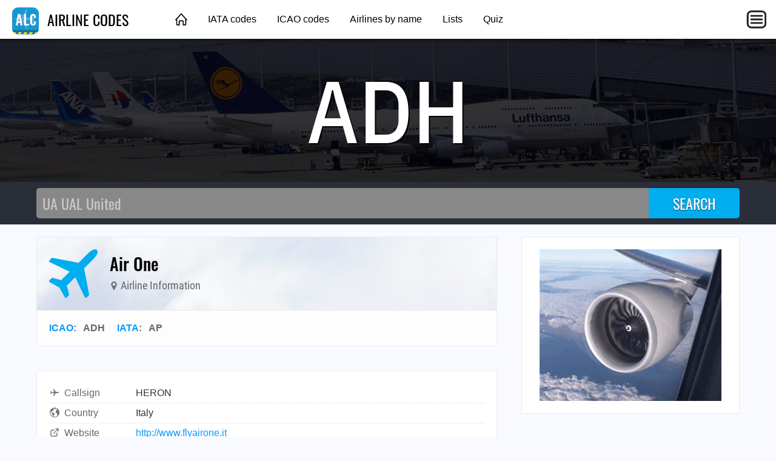

--- FILE ---
content_type: text/html; charset=utf-8
request_url: https://airlinecodes.info/adh/icao-code-adh
body_size: 2498
content:
<!DOCTYPE html>
<html lang="en">
<head>
	<title>AIRLINE CODE ADH | Air One</title>
	<meta charset="utf-8" />
	<meta name="viewport" content="width=device-width, initial-scale=1" />
	<meta name="keywords" content="airline codes, airline abbreviations, airlines" />
	<meta name="description" content="Air One: IATA AP, ICAO ADH, Callsign HERON, Country Italy ✈ Click here to see more." />
	<meta property="og:title" content="AIRLINE CODE ADH | Air One" />
	<meta property="og:description" content="Air One: IATA AP, ICAO ADH, Callsign HERON, Country Italy ✈ Click here to see more." />
	<meta property="og:type" content="website" />
	<meta property="og:image" content="https://airlinecodes.info/images/ogimage.jpg" />
	<meta property="og:url" content="https://airlinecodes.info/adh/icao-code-adh" />
	<link type="text/css" href="/fonts/IBMPlexSansCondensed.css" rel="stylesheet" />
	<link type="text/css" href="/fonts/Oswald.css" rel="stylesheet" />
	<link type="text/css" href="/fonts/RobotoCondensed.css" rel="stylesheet" />
	<link type="text/css" href="/css/airlinecodes.css?20220306" rel="stylesheet" />
	<link href="https://airlinecodes.info/ADH" rel="canonical" />
	<script async src="https://pagead2.googlesyndication.com/pagead/js/adsbygoogle.js?client=ca-pub-1205174277481106" crossorigin="anonymous"></script>
</head>
<body>
	<header class="topnav">
		<div class="topnav-inner">
			<input id="mobilemenu-button" type="checkbox" class="mobilemenu-checkbox" />
			<nav>
				<div class="logo">
					<a href="/"><img src="/images/airlinecodes-icon-44.png" alt="Airline Codes" /> AIRLINE CODES</a>
				</div>
				<ul class="menu">
					<li><a href="/" class="home">&nbsp;</a></li>
					<li><a href="/iata">IATA codes</a></li>
					<li><a href="/icao">ICAO codes</a></li>
					<li><a href="/name">Airlines by name</a></li>
					<li><a href="/lists">Lists</a></li>
					<li><a href="/quiz">Quiz</a></li>
				</ul>
				<label for="mobilemenu-button" class="mobilemenu-icon">&nbsp;</label>
				<label for="mobilemenu-button" class="mobilemenu-x">&nbsp;</label>
			</nav>
			<div id="mobilemenu-overlay"></div>
			<div class="mobilemenu">
				<ul>
					<li><a href="/">Home</a></li>
					<li><a href="/iata">IATA codes</a></li>
					<li><a href="/icao">ICAO codes</a></li>
					<li><a href="/name">Airlines by name</a></li>
					<li><a href="/lists">Lists</a></li>
					<li><a href="/quiz">Quiz</a></li>
					<li><a href="https://airportcodes.aero">Airport codes</a></li>
				</ul>
			</div>
		</div>
	</header>
	<script>
	function closemenu(e){
		if(!e.target.matches('#mobilemenu-button,.mobilemenu-icon,.mobilemenu-x')){
			document.getElementById('mobilemenu-button').checked=false;
		}
	}
	document.body.addEventListener('click',closemenu);
	document.getElementById('mobilemenu-overlay').addEventListener('touchstart',closemenu);
	</script>
	<section class="bannertop bannertop-4">
		<h1 class="code">ADH</h1>
	</section>
	<form method="post" action="/search">
		<div class="searchbg">
			<div class="searchbar">
				<input type="search" name="q" placeholder="UA UAL United" autocomplete="off" autocapitalize="off" autofocus />
				<input type="submit" value="SEARCH" />
			</div>
		</div>
	</form>
	<div class="data cacgabcb">
		<main itemscope itemtype="http://schema.org/Airline">
			<link itemprop="image" href="https://airlinecodes.info/images/airlinecodes-icon-92.png" />
			<link itemprop="url" href="https://airlinecodes.info/adh/icao-code-adh" />
			<div class="contentbox">
				<header class="title">
					<div class="title-icon title-icon-plane"></div>
					<div>
						<h2 itemprop="name">Air One</h2>
						<h4><span class="icon"><img src="/images/icon-map-marker.svg" alt="" /></span> Airline Information</h4>
					</div>
				</header>
				<header class="meta">
					<a href="/icao">ICAO</a>: &nbsp; <span>ADH</span> &nbsp; &nbsp; <a href="/iata">IATA</a>: &nbsp; <span itemprop="iataCode">AP</span> &nbsp; &nbsp; 
				</header>
			</div>

			<div class="contentbox">
				<div class="contentbody">
					<table class="datagrid fullwidth"><tr><td class="datalabel"><img class="dataicon" src="/images/icon-airplane.svg" alt="" />Callsign</td><td class="text-darkgray">HERON</td></tr><tr><td class="datalabel"><img class="dataicon" src="/images/icon-country.svg" alt="" />Country</td><td class="text-darkgray">Italy</td></tr><tr><td class="datalabel"><img class="dataicon" src="/images/icon-external-link.svg" alt="" />Website</td><td><a href="http://www.flyairone.it" rel="nofollow">http://www.flyairone.it</a></td></tr></table>
					<img class="airlinelogo" src="/500px/AP.png" alt="Air One" />
				</div>
			</div>


			<div class="amazonlinks">
				<h2>Featured Aviation Products</h2>
				<script async src="//adserve.site/amzn/43714a8a3cdc7e1efd42bfbdc86915fd.js"></script>
			</div>
<h4 class="otherways">FAQs for Airline Code ADH</h4>
<ul>
	<li class="graylinks"><a href="https://airlinecodes.info/ap/what-is-the-airline-code-for-air-one%3f">What is the airline code for Air One?</a></li>
	<li class="graylinks"><a href="https://airlinecodes.info/ap/what-is-airline-code-ap%3f">What is airline code AP?</a></li>
	<li class="graylinks"><a href="https://airlinecodes.info/ap/which-airline-is-code-ap%3f">Which airline is code AP?</a></li>
	<li class="graylinks"><a href="https://airlinecodes.info/ap/what-airline-is-code-ap%3f">What airline is code AP?</a></li>
	<li class="graylinks"><a href="https://airlinecodes.info/ap/which-airline-code-is-ap%3f">Which airline code is AP?</a></li>
	<li class="graylinks"><a href="https://airlinecodes.info/ap/what-airline-code-is-ap%3f">What airline code is AP?</a></li>
	<li class="graylinks"><a href="https://airlinecodes.info/ap/what-airline-has-the-iata-code-ap%3f">What airline has the IATA code AP?</a></li>
  <li class="graylinks"><a href="https://airlinecodes.info/ap/airline-code-ap">airline code AP</a></li>
  <li class="graylinks"><a href="https://airlinecodes.info/ap/iata-code-ap">iata code AP</a></li>
	<li class="graylinks"><a href="https://airlinecodes.info/ap/airline-code-air-one">Air One airline code</a></li>
	<li class="graylinks"><a href="https://airlinecodes.info/adh/what-airline-has-the-icao-code-adh%3f">What airline has the ICAO code ADH?</a></li>
  <li class="graylinks"><a href="https://airlinecodes.info/adh/airline-code-adh">airline code ADH</a></li>
  <li class="graylinks"><a href="https://airlinecodes.info/adh/icao-code-adh">icao code ADH</a></li>
</ul>
			<div class="block100 desktop_only"></div>
		</main>
		<aside>
			<div class="contentbox">
				<div class="contentbody">
					<div class="box300x250 elem-center"><a href="https://atc-sim.com/welcome"><img src="/ads/turbofan-over-clouds.gif" width="300" height="250" alt="Turbofan"></a></div>
				</div>
			</div>

			<div class="ads-sticky-sidebar">

				<section class="contentbox">
					<header class="downarrow"><h3>You Might Also Like</h3></header>
					<div class="contentbody">
						<div class="box300x250 elem-center"><a href="https://atc-sim.com/welcome"><img src="/ads/atcsim-tower-radar-300x250.gif" width="300" height="250" alt="" /></a></div>
					</div>
				</section>

				<section class="contentbox">
					<header><h3>From Around The Web</h3></header>
					<div class="contentbody">
						<div class="box300x250 elem-center"><script async src="//adserve.site/amzn/f9fa890a3d2d7cd4e96bf924d3386b5e.js"></script></div>
					</div>
				</section>

			</div>
		</aside>
	</div>
	<footer class="worldmap">
		<div class="footer-content">
			<div class="footer-top">
				<div class="logo-wrap">
					<a href="/"><img src="/images/airlinecodes-icon-44.png" alt="Airline Codes" /> AIRLINE CODES</a>
				</div>
			</div>
			<div class="footer-bottom columns col-4-4">
				<div class="column col-4-1">
					<h4>Site</h4>
					<ul>
						<li><a href="/">Home</a></li>
					</ul>
				</div>
				<div class="column col-4-1">
					<h4>Other Sites</h4>
					<ul>
						<li><a href="https://opennav.com">OpenNav</a></li>
						<li><a href="https://airportcodes.aero">Airport Codes</a></li>
						<li><a href="https://airlinelogos.aero">Airline Logos</a></li>
					</ul>
				</div>
				<div class="column col-4-1">
					<h4>Explore</h4>
					<ul>
						<li><a href="https://atc-sim.com/welcome">Air Traffic Control Game</a></li>
					<li><a href="https://airlinecodes.info/SQ">Airline Code SQ</a></li>
						<li><a href="https://airportcodes.aero/lhr/london-airport-code">London Airport Code</a></li>
						<li><a href="https://www.youtube.com/watch?v=ZG2OCB2842Y">Airport Codes Video</a></li>
					</ul>
				</div>
				<div class="column col-4-1">
					<h4>Quizzes</h4>
					<ul>
						<li><a href="https://airlinelogos.aero/quiz">Airline Logo Quiz</a></li>
						<li><a href="https://opennav.com/airliner-identification-quiz">Airliner Identification Quiz</a></li>
						<li><a href="https://opennav.com/extreme-approaches-quiz">Extreme Approaches Quiz</a></li>
						<li><a href="https://opennav.com/quizzes">All Quizzes</a></li>
					</ul>
				</div>
			</div>
		</div>
	</footer>
</body>
</html>


--- FILE ---
content_type: text/html; charset=utf-8
request_url: https://adserve.site/amzn/43714a8a3cdc7e1efd42bfbdc86915fd/760
body_size: 558
content:
<!DOCTYPE html>
<html lang="en">
<head>
<title>AdServe</title>
<style>
html,body{margin:0;overflow:hidden;padding:0;}
.items { display: flex; justify-content: space-around; overflow: hidden; padding: 12px; }
.item .img { box-shadow: 0 0 8px 1px #ccc; margin: 10px; }
.item .img:active, .item .img:hover { box-shadow: 0 0 8px 1px #999; }
.item .img img { display: block; max-height: 170px; width: auto; }
@media all and (max-width: 575px) { .item .img img { max-height: 140px; } }
</style>
</head>
<body>
<div class="items">
<div class="item"><div class="img"><a href="/amznto/47md2kN" rel="sponsored" target="_top"><img src="/amzn/i/B0FPBRP7GL-san-luis-valley-black.jpg" alt="San Luis Valley" /></a></div></div>
<div class="item"><div class="img"><a href="/amznto/4lks5iZ" rel="sponsored" target="_top"><img src="/amzn/i/B0FH1X83ZC-roswell-burgundy.jpg" alt="Roswell" /></a></div></div>
<div class="item"><div class="img"><a href="/amznto/4j9FtGi" rel="sponsored" target="_top"><img src="/amzn/i/B0GCG5JW29-i-want-to-believe-black.jpg" alt="I Want To Believe" /></a></div></div>
<div class="item"><div class="img"><a href="/amznto/46zS7dB" rel="sponsored" target="_top"><img src="/amzn/i/B0FK85G4PG-area-51-ufo-black.jpg" alt="Area 51" /></a></div></div>
</div>
</body>
</html>


--- FILE ---
content_type: text/html; charset=utf-8
request_url: https://www.google.com/recaptcha/api2/aframe
body_size: 266
content:
<!DOCTYPE HTML><html><head><meta http-equiv="content-type" content="text/html; charset=UTF-8"></head><body><script nonce="D1pA21qD27ClT9mjF-tUpw">/** Anti-fraud and anti-abuse applications only. See google.com/recaptcha */ try{var clients={'sodar':'https://pagead2.googlesyndication.com/pagead/sodar?'};window.addEventListener("message",function(a){try{if(a.source===window.parent){var b=JSON.parse(a.data);var c=clients[b['id']];if(c){var d=document.createElement('img');d.src=c+b['params']+'&rc='+(localStorage.getItem("rc::a")?sessionStorage.getItem("rc::b"):"");window.document.body.appendChild(d);sessionStorage.setItem("rc::e",parseInt(sessionStorage.getItem("rc::e")||0)+1);localStorage.setItem("rc::h",'1768953652539');}}}catch(b){}});window.parent.postMessage("_grecaptcha_ready", "*");}catch(b){}</script></body></html>

--- FILE ---
content_type: text/javascript;charset=UTF-8
request_url: https://adserve.site/amzn/f9fa890a3d2d7cd4e96bf924d3386b5e.js
body_size: 231
content:
const adboxf9fa890a3d2d7cd4e96bf924d3386b5e697017333773346184 = document.createElement('iframe');
adboxf9fa890a3d2d7cd4e96bf924d3386b5e697017333773346184.style.border="none";
adboxf9fa890a3d2d7cd4e96bf924d3386b5e697017333773346184.style.height="250px";
adboxf9fa890a3d2d7cd4e96bf924d3386b5e697017333773346184.style.width="100%";
adboxf9fa890a3d2d7cd4e96bf924d3386b5e697017333773346184.src="//adserve.site/amzn/f9fa890a3d2d7cd4e96bf924d3386b5e/"+document.currentScript.parentNode.offsetWidth;
document.currentScript.parentNode.appendChild(adboxf9fa890a3d2d7cd4e96bf924d3386b5e697017333773346184);


--- FILE ---
content_type: text/javascript;charset=UTF-8
request_url: https://adserve.site/amzn/43714a8a3cdc7e1efd42bfbdc86915fd.js
body_size: 229
content:
const adbox43714a8a3cdc7e1efd42bfbdc86915fd6970173337e2229309 = document.createElement('iframe');
adbox43714a8a3cdc7e1efd42bfbdc86915fd6970173337e2229309.style.border="none";
adbox43714a8a3cdc7e1efd42bfbdc86915fd6970173337e2229309.style.height="210px";
adbox43714a8a3cdc7e1efd42bfbdc86915fd6970173337e2229309.style.width="100%";
adbox43714a8a3cdc7e1efd42bfbdc86915fd6970173337e2229309.src="//adserve.site/amzn/43714a8a3cdc7e1efd42bfbdc86915fd/"+document.currentScript.parentNode.offsetWidth;
document.currentScript.parentNode.appendChild(adbox43714a8a3cdc7e1efd42bfbdc86915fd6970173337e2229309);
